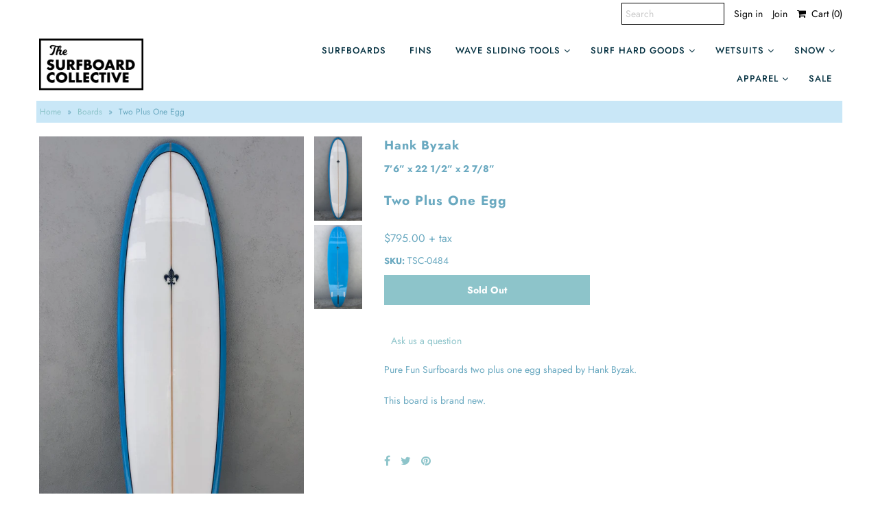

--- FILE ---
content_type: text/html; charset=utf-8
request_url: https://www.thesurfboardcollective.com/products/two-plus-one-egg
body_size: 16550
content:
<!DOCTYPE html>
<!--[if lt IE 7 ]><html class="ie ie6" lang="en"> <![endif]-->
<!--[if IE 7 ]><html class="ie ie7" lang="en"> <![endif]-->
<!--[if IE 8 ]><html class="ie ie8" lang="en"> <![endif]-->
<!--[if (gte IE 9)|!(IE)]><!--><html lang="en" class="no-js"> <!--<![endif]-->
<head>
  <meta charset="utf-8" />
  



  

















  


   


   


  


     


  














    


 


   


 







































<!-- Meta
================================================== -->
  <title>
    Two Plus One Egg &ndash; The Surfboard Collective
  </title>
  
    <meta name="description" content="Pure Fun Surfboards two plus one egg shaped by Hank Byzak.  This board is brand new.   " />
  
  <link rel="canonical" href="https://www.thesurfboardcollective.com/products/two-plus-one-egg" />
  

  <meta property="og:type" content="product">
  <meta property="og:title" content="Two Plus One Egg">
  <meta property="og:url" content="https://www.thesurfboardcollective.com/products/two-plus-one-egg">
  <meta property="og:description" content="Pure Fun Surfboards two plus one egg shaped by Hank Byzak. 
This board is brand new. 
 ">
  
    <meta property="og:image" content="http://www.thesurfboardcollective.com/cdn/shop/products/image_ec3c5bca-3156-41e0-a623-0e1c0b40527a_grande.jpg?v=1575470377">
    <meta property="og:image:secure_url" content="https://www.thesurfboardcollective.com/cdn/shop/products/image_ec3c5bca-3156-41e0-a623-0e1c0b40527a_grande.jpg?v=1575470377">
  
    <meta property="og:image" content="http://www.thesurfboardcollective.com/cdn/shop/products/image_0f87d02d-fa3b-40b0-9ce5-20df968a8ee7_grande.jpg?v=1575470377">
    <meta property="og:image:secure_url" content="https://www.thesurfboardcollective.com/cdn/shop/products/image_0f87d02d-fa3b-40b0-9ce5-20df968a8ee7_grande.jpg?v=1575470377">
  
  <meta property="og:price:amount" content="795.00">
  <meta property="og:price:currency" content="USD">

<meta property="og:site_name" content="The Surfboard Collective">



  <meta name="twitter:card" content="summary">


  <meta name="twitter:site" content="@">


  <meta name="twitter:title" content="Two Plus One Egg">
  <meta name="twitter:description" content="Pure Fun Surfboards two plus one egg shaped by Hank Byzak. 
This board is brand new. 
 ">
  <meta name="twitter:image" content="https://www.thesurfboardcollective.com/cdn/shop/products/image_ec3c5bca-3156-41e0-a623-0e1c0b40527a_large.jpg?v=1575470377">
  <meta name="twitter:image:width" content="480">
  <meta name="twitter:image:height" content="480">



<!-- CSS
================================================== -->
  <link href="//www.thesurfboardcollective.com/cdn/shop/t/3/assets/stylesheet.css?v=106486561959557864781759252097" rel="stylesheet" type="text/css" media="all" />
  <link href="//www.thesurfboardcollective.com/cdn/shop/t/3/assets/custom.css?v=23972533086799064111698188342" rel="stylesheet" type="text/css" media="all" />

<!-- JS
================================================== -->
  <script src="//ajax.googleapis.com/ajax/libs/jquery/2.2.4/jquery.min.js" type="text/javascript"></script>
  <script src="//unpkg.com/eventemitter3@5.0.0/dist/eventemitter3.umd.min.js" type="text/javascript"></script>

  

  <script src="//www.thesurfboardcollective.com/cdn/shop/t/3/assets/theme.js?v=44346073165928755921696961216" type="text/javascript"></script>
  <script src="//www.thesurfboardcollective.com/cdn/shop/t/3/assets/beefy.js?v=40855799435528832451541635997" type="text/javascript"></script>
  <script src="//www.thesurfboardcollective.com/cdn/shopifycloud/storefront/assets/themes_support/option_selection-b017cd28.js" type="text/javascript"></script>
  

  <meta name="viewport" content="width=device-width, initial-scale=1, maximum-scale=1">

<!-- Favicons
================================================== -->
  
    <link rel="shortcut icon" href="//www.thesurfboardcollective.com/cdn/shop/files/tsc-favicon_32x32.jpg?v=1613548843" type="image/png" />
  
  

  <script>window.performance && window.performance.mark && window.performance.mark('shopify.content_for_header.start');</script><meta id="shopify-digital-wallet" name="shopify-digital-wallet" content="/11383439417/digital_wallets/dialog">
<meta name="shopify-checkout-api-token" content="18395797dd5d079cff14c3f051b18375">
<link rel="alternate" type="application/json+oembed" href="https://www.thesurfboardcollective.com/products/two-plus-one-egg.oembed">
<script async="async" src="/checkouts/internal/preloads.js?locale=en-US"></script>
<link rel="preconnect" href="https://shop.app" crossorigin="anonymous">
<script async="async" src="https://shop.app/checkouts/internal/preloads.js?locale=en-US&shop_id=11383439417" crossorigin="anonymous"></script>
<script id="shopify-features" type="application/json">{"accessToken":"18395797dd5d079cff14c3f051b18375","betas":["rich-media-storefront-analytics"],"domain":"www.thesurfboardcollective.com","predictiveSearch":true,"shopId":11383439417,"locale":"en"}</script>
<script>var Shopify = Shopify || {};
Shopify.shop = "the-surfboard-collective.myshopify.com";
Shopify.locale = "en";
Shopify.currency = {"active":"USD","rate":"1.0"};
Shopify.country = "US";
Shopify.theme = {"name":"Mr Parker","id":29726965817,"schema_name":"Mr Parker","schema_version":"6.4","theme_store_id":567,"role":"main"};
Shopify.theme.handle = "null";
Shopify.theme.style = {"id":null,"handle":null};
Shopify.cdnHost = "www.thesurfboardcollective.com/cdn";
Shopify.routes = Shopify.routes || {};
Shopify.routes.root = "/";</script>
<script type="module">!function(o){(o.Shopify=o.Shopify||{}).modules=!0}(window);</script>
<script>!function(o){function n(){var o=[];function n(){o.push(Array.prototype.slice.apply(arguments))}return n.q=o,n}var t=o.Shopify=o.Shopify||{};t.loadFeatures=n(),t.autoloadFeatures=n()}(window);</script>
<script>
  window.ShopifyPay = window.ShopifyPay || {};
  window.ShopifyPay.apiHost = "shop.app\/pay";
  window.ShopifyPay.redirectState = null;
</script>
<script id="shop-js-analytics" type="application/json">{"pageType":"product"}</script>
<script defer="defer" async type="module" src="//www.thesurfboardcollective.com/cdn/shopifycloud/shop-js/modules/v2/client.init-shop-cart-sync_BN7fPSNr.en.esm.js"></script>
<script defer="defer" async type="module" src="//www.thesurfboardcollective.com/cdn/shopifycloud/shop-js/modules/v2/chunk.common_Cbph3Kss.esm.js"></script>
<script defer="defer" async type="module" src="//www.thesurfboardcollective.com/cdn/shopifycloud/shop-js/modules/v2/chunk.modal_DKumMAJ1.esm.js"></script>
<script type="module">
  await import("//www.thesurfboardcollective.com/cdn/shopifycloud/shop-js/modules/v2/client.init-shop-cart-sync_BN7fPSNr.en.esm.js");
await import("//www.thesurfboardcollective.com/cdn/shopifycloud/shop-js/modules/v2/chunk.common_Cbph3Kss.esm.js");
await import("//www.thesurfboardcollective.com/cdn/shopifycloud/shop-js/modules/v2/chunk.modal_DKumMAJ1.esm.js");

  window.Shopify.SignInWithShop?.initShopCartSync?.({"fedCMEnabled":true,"windoidEnabled":true});

</script>
<script>
  window.Shopify = window.Shopify || {};
  if (!window.Shopify.featureAssets) window.Shopify.featureAssets = {};
  window.Shopify.featureAssets['shop-js'] = {"shop-cart-sync":["modules/v2/client.shop-cart-sync_CJVUk8Jm.en.esm.js","modules/v2/chunk.common_Cbph3Kss.esm.js","modules/v2/chunk.modal_DKumMAJ1.esm.js"],"init-fed-cm":["modules/v2/client.init-fed-cm_7Fvt41F4.en.esm.js","modules/v2/chunk.common_Cbph3Kss.esm.js","modules/v2/chunk.modal_DKumMAJ1.esm.js"],"init-shop-email-lookup-coordinator":["modules/v2/client.init-shop-email-lookup-coordinator_Cc088_bR.en.esm.js","modules/v2/chunk.common_Cbph3Kss.esm.js","modules/v2/chunk.modal_DKumMAJ1.esm.js"],"init-windoid":["modules/v2/client.init-windoid_hPopwJRj.en.esm.js","modules/v2/chunk.common_Cbph3Kss.esm.js","modules/v2/chunk.modal_DKumMAJ1.esm.js"],"shop-button":["modules/v2/client.shop-button_B0jaPSNF.en.esm.js","modules/v2/chunk.common_Cbph3Kss.esm.js","modules/v2/chunk.modal_DKumMAJ1.esm.js"],"shop-cash-offers":["modules/v2/client.shop-cash-offers_DPIskqss.en.esm.js","modules/v2/chunk.common_Cbph3Kss.esm.js","modules/v2/chunk.modal_DKumMAJ1.esm.js"],"shop-toast-manager":["modules/v2/client.shop-toast-manager_CK7RT69O.en.esm.js","modules/v2/chunk.common_Cbph3Kss.esm.js","modules/v2/chunk.modal_DKumMAJ1.esm.js"],"init-shop-cart-sync":["modules/v2/client.init-shop-cart-sync_BN7fPSNr.en.esm.js","modules/v2/chunk.common_Cbph3Kss.esm.js","modules/v2/chunk.modal_DKumMAJ1.esm.js"],"init-customer-accounts-sign-up":["modules/v2/client.init-customer-accounts-sign-up_CfPf4CXf.en.esm.js","modules/v2/client.shop-login-button_DeIztwXF.en.esm.js","modules/v2/chunk.common_Cbph3Kss.esm.js","modules/v2/chunk.modal_DKumMAJ1.esm.js"],"pay-button":["modules/v2/client.pay-button_CgIwFSYN.en.esm.js","modules/v2/chunk.common_Cbph3Kss.esm.js","modules/v2/chunk.modal_DKumMAJ1.esm.js"],"init-customer-accounts":["modules/v2/client.init-customer-accounts_DQ3x16JI.en.esm.js","modules/v2/client.shop-login-button_DeIztwXF.en.esm.js","modules/v2/chunk.common_Cbph3Kss.esm.js","modules/v2/chunk.modal_DKumMAJ1.esm.js"],"avatar":["modules/v2/client.avatar_BTnouDA3.en.esm.js"],"init-shop-for-new-customer-accounts":["modules/v2/client.init-shop-for-new-customer-accounts_CsZy_esa.en.esm.js","modules/v2/client.shop-login-button_DeIztwXF.en.esm.js","modules/v2/chunk.common_Cbph3Kss.esm.js","modules/v2/chunk.modal_DKumMAJ1.esm.js"],"shop-follow-button":["modules/v2/client.shop-follow-button_BRMJjgGd.en.esm.js","modules/v2/chunk.common_Cbph3Kss.esm.js","modules/v2/chunk.modal_DKumMAJ1.esm.js"],"checkout-modal":["modules/v2/client.checkout-modal_B9Drz_yf.en.esm.js","modules/v2/chunk.common_Cbph3Kss.esm.js","modules/v2/chunk.modal_DKumMAJ1.esm.js"],"shop-login-button":["modules/v2/client.shop-login-button_DeIztwXF.en.esm.js","modules/v2/chunk.common_Cbph3Kss.esm.js","modules/v2/chunk.modal_DKumMAJ1.esm.js"],"lead-capture":["modules/v2/client.lead-capture_DXYzFM3R.en.esm.js","modules/v2/chunk.common_Cbph3Kss.esm.js","modules/v2/chunk.modal_DKumMAJ1.esm.js"],"shop-login":["modules/v2/client.shop-login_CA5pJqmO.en.esm.js","modules/v2/chunk.common_Cbph3Kss.esm.js","modules/v2/chunk.modal_DKumMAJ1.esm.js"],"payment-terms":["modules/v2/client.payment-terms_BxzfvcZJ.en.esm.js","modules/v2/chunk.common_Cbph3Kss.esm.js","modules/v2/chunk.modal_DKumMAJ1.esm.js"]};
</script>
<script>(function() {
  var isLoaded = false;
  function asyncLoad() {
    if (isLoaded) return;
    isLoaded = true;
    var urls = ["\/\/www.powr.io\/powr.js?powr-token=the-surfboard-collective.myshopify.com\u0026external-type=shopify\u0026shop=the-surfboard-collective.myshopify.com","https:\/\/chimpstatic.com\/mcjs-connected\/js\/users\/d457ca8fc1a179380f18aad0f\/e94bb0a940c766032f89c30da.js?shop=the-surfboard-collective.myshopify.com"];
    for (var i = 0; i < urls.length; i++) {
      var s = document.createElement('script');
      s.type = 'text/javascript';
      s.async = true;
      s.src = urls[i];
      var x = document.getElementsByTagName('script')[0];
      x.parentNode.insertBefore(s, x);
    }
  };
  if(window.attachEvent) {
    window.attachEvent('onload', asyncLoad);
  } else {
    window.addEventListener('load', asyncLoad, false);
  }
})();</script>
<script id="__st">var __st={"a":11383439417,"offset":-28800,"reqid":"3adf4de2-a42c-4826-b270-2581cbd195b5-1769823496","pageurl":"www.thesurfboardcollective.com\/products\/two-plus-one-egg","u":"5f8ca54e3d12","p":"product","rtyp":"product","rid":2502103793721};</script>
<script>window.ShopifyPaypalV4VisibilityTracking = true;</script>
<script id="captcha-bootstrap">!function(){'use strict';const t='contact',e='account',n='new_comment',o=[[t,t],['blogs',n],['comments',n],[t,'customer']],c=[[e,'customer_login'],[e,'guest_login'],[e,'recover_customer_password'],[e,'create_customer']],r=t=>t.map((([t,e])=>`form[action*='/${t}']:not([data-nocaptcha='true']) input[name='form_type'][value='${e}']`)).join(','),a=t=>()=>t?[...document.querySelectorAll(t)].map((t=>t.form)):[];function s(){const t=[...o],e=r(t);return a(e)}const i='password',u='form_key',d=['recaptcha-v3-token','g-recaptcha-response','h-captcha-response',i],f=()=>{try{return window.sessionStorage}catch{return}},m='__shopify_v',_=t=>t.elements[u];function p(t,e,n=!1){try{const o=window.sessionStorage,c=JSON.parse(o.getItem(e)),{data:r}=function(t){const{data:e,action:n}=t;return t[m]||n?{data:e,action:n}:{data:t,action:n}}(c);for(const[e,n]of Object.entries(r))t.elements[e]&&(t.elements[e].value=n);n&&o.removeItem(e)}catch(o){console.error('form repopulation failed',{error:o})}}const l='form_type',E='cptcha';function T(t){t.dataset[E]=!0}const w=window,h=w.document,L='Shopify',v='ce_forms',y='captcha';let A=!1;((t,e)=>{const n=(g='f06e6c50-85a8-45c8-87d0-21a2b65856fe',I='https://cdn.shopify.com/shopifycloud/storefront-forms-hcaptcha/ce_storefront_forms_captcha_hcaptcha.v1.5.2.iife.js',D={infoText:'Protected by hCaptcha',privacyText:'Privacy',termsText:'Terms'},(t,e,n)=>{const o=w[L][v],c=o.bindForm;if(c)return c(t,g,e,D).then(n);var r;o.q.push([[t,g,e,D],n]),r=I,A||(h.body.append(Object.assign(h.createElement('script'),{id:'captcha-provider',async:!0,src:r})),A=!0)});var g,I,D;w[L]=w[L]||{},w[L][v]=w[L][v]||{},w[L][v].q=[],w[L][y]=w[L][y]||{},w[L][y].protect=function(t,e){n(t,void 0,e),T(t)},Object.freeze(w[L][y]),function(t,e,n,w,h,L){const[v,y,A,g]=function(t,e,n){const i=e?o:[],u=t?c:[],d=[...i,...u],f=r(d),m=r(i),_=r(d.filter((([t,e])=>n.includes(e))));return[a(f),a(m),a(_),s()]}(w,h,L),I=t=>{const e=t.target;return e instanceof HTMLFormElement?e:e&&e.form},D=t=>v().includes(t);t.addEventListener('submit',(t=>{const e=I(t);if(!e)return;const n=D(e)&&!e.dataset.hcaptchaBound&&!e.dataset.recaptchaBound,o=_(e),c=g().includes(e)&&(!o||!o.value);(n||c)&&t.preventDefault(),c&&!n&&(function(t){try{if(!f())return;!function(t){const e=f();if(!e)return;const n=_(t);if(!n)return;const o=n.value;o&&e.removeItem(o)}(t);const e=Array.from(Array(32),(()=>Math.random().toString(36)[2])).join('');!function(t,e){_(t)||t.append(Object.assign(document.createElement('input'),{type:'hidden',name:u})),t.elements[u].value=e}(t,e),function(t,e){const n=f();if(!n)return;const o=[...t.querySelectorAll(`input[type='${i}']`)].map((({name:t})=>t)),c=[...d,...o],r={};for(const[a,s]of new FormData(t).entries())c.includes(a)||(r[a]=s);n.setItem(e,JSON.stringify({[m]:1,action:t.action,data:r}))}(t,e)}catch(e){console.error('failed to persist form',e)}}(e),e.submit())}));const S=(t,e)=>{t&&!t.dataset[E]&&(n(t,e.some((e=>e===t))),T(t))};for(const o of['focusin','change'])t.addEventListener(o,(t=>{const e=I(t);D(e)&&S(e,y())}));const B=e.get('form_key'),M=e.get(l),P=B&&M;t.addEventListener('DOMContentLoaded',(()=>{const t=y();if(P)for(const e of t)e.elements[l].value===M&&p(e,B);[...new Set([...A(),...v().filter((t=>'true'===t.dataset.shopifyCaptcha))])].forEach((e=>S(e,t)))}))}(h,new URLSearchParams(w.location.search),n,t,e,['guest_login'])})(!0,!0)}();</script>
<script integrity="sha256-4kQ18oKyAcykRKYeNunJcIwy7WH5gtpwJnB7kiuLZ1E=" data-source-attribution="shopify.loadfeatures" defer="defer" src="//www.thesurfboardcollective.com/cdn/shopifycloud/storefront/assets/storefront/load_feature-a0a9edcb.js" crossorigin="anonymous"></script>
<script crossorigin="anonymous" defer="defer" src="//www.thesurfboardcollective.com/cdn/shopifycloud/storefront/assets/shopify_pay/storefront-65b4c6d7.js?v=20250812"></script>
<script data-source-attribution="shopify.dynamic_checkout.dynamic.init">var Shopify=Shopify||{};Shopify.PaymentButton=Shopify.PaymentButton||{isStorefrontPortableWallets:!0,init:function(){window.Shopify.PaymentButton.init=function(){};var t=document.createElement("script");t.src="https://www.thesurfboardcollective.com/cdn/shopifycloud/portable-wallets/latest/portable-wallets.en.js",t.type="module",document.head.appendChild(t)}};
</script>
<script data-source-attribution="shopify.dynamic_checkout.buyer_consent">
  function portableWalletsHideBuyerConsent(e){var t=document.getElementById("shopify-buyer-consent"),n=document.getElementById("shopify-subscription-policy-button");t&&n&&(t.classList.add("hidden"),t.setAttribute("aria-hidden","true"),n.removeEventListener("click",e))}function portableWalletsShowBuyerConsent(e){var t=document.getElementById("shopify-buyer-consent"),n=document.getElementById("shopify-subscription-policy-button");t&&n&&(t.classList.remove("hidden"),t.removeAttribute("aria-hidden"),n.addEventListener("click",e))}window.Shopify?.PaymentButton&&(window.Shopify.PaymentButton.hideBuyerConsent=portableWalletsHideBuyerConsent,window.Shopify.PaymentButton.showBuyerConsent=portableWalletsShowBuyerConsent);
</script>
<script data-source-attribution="shopify.dynamic_checkout.cart.bootstrap">document.addEventListener("DOMContentLoaded",(function(){function t(){return document.querySelector("shopify-accelerated-checkout-cart, shopify-accelerated-checkout")}if(t())Shopify.PaymentButton.init();else{new MutationObserver((function(e,n){t()&&(Shopify.PaymentButton.init(),n.disconnect())})).observe(document.body,{childList:!0,subtree:!0})}}));
</script>
<link id="shopify-accelerated-checkout-styles" rel="stylesheet" media="screen" href="https://www.thesurfboardcollective.com/cdn/shopifycloud/portable-wallets/latest/accelerated-checkout-backwards-compat.css" crossorigin="anonymous">
<style id="shopify-accelerated-checkout-cart">
        #shopify-buyer-consent {
  margin-top: 1em;
  display: inline-block;
  width: 100%;
}

#shopify-buyer-consent.hidden {
  display: none;
}

#shopify-subscription-policy-button {
  background: none;
  border: none;
  padding: 0;
  text-decoration: underline;
  font-size: inherit;
  cursor: pointer;
}

#shopify-subscription-policy-button::before {
  box-shadow: none;
}

      </style>

<script>window.performance && window.performance.mark && window.performance.mark('shopify.content_for_header.end');</script>

  <script type="text/javascript">
    $(window).load(function() {
      $('.collection-image').matchHeight();
    });
  </script>

<link href="https://monorail-edge.shopifysvc.com" rel="dns-prefetch">
<script>(function(){if ("sendBeacon" in navigator && "performance" in window) {try {var session_token_from_headers = performance.getEntriesByType('navigation')[0].serverTiming.find(x => x.name == '_s').description;} catch {var session_token_from_headers = undefined;}var session_cookie_matches = document.cookie.match(/_shopify_s=([^;]*)/);var session_token_from_cookie = session_cookie_matches && session_cookie_matches.length === 2 ? session_cookie_matches[1] : "";var session_token = session_token_from_headers || session_token_from_cookie || "";function handle_abandonment_event(e) {var entries = performance.getEntries().filter(function(entry) {return /monorail-edge.shopifysvc.com/.test(entry.name);});if (!window.abandonment_tracked && entries.length === 0) {window.abandonment_tracked = true;var currentMs = Date.now();var navigation_start = performance.timing.navigationStart;var payload = {shop_id: 11383439417,url: window.location.href,navigation_start,duration: currentMs - navigation_start,session_token,page_type: "product"};window.navigator.sendBeacon("https://monorail-edge.shopifysvc.com/v1/produce", JSON.stringify({schema_id: "online_store_buyer_site_abandonment/1.1",payload: payload,metadata: {event_created_at_ms: currentMs,event_sent_at_ms: currentMs}}));}}window.addEventListener('pagehide', handle_abandonment_event);}}());</script>
<script id="web-pixels-manager-setup">(function e(e,d,r,n,o){if(void 0===o&&(o={}),!Boolean(null===(a=null===(i=window.Shopify)||void 0===i?void 0:i.analytics)||void 0===a?void 0:a.replayQueue)){var i,a;window.Shopify=window.Shopify||{};var t=window.Shopify;t.analytics=t.analytics||{};var s=t.analytics;s.replayQueue=[],s.publish=function(e,d,r){return s.replayQueue.push([e,d,r]),!0};try{self.performance.mark("wpm:start")}catch(e){}var l=function(){var e={modern:/Edge?\/(1{2}[4-9]|1[2-9]\d|[2-9]\d{2}|\d{4,})\.\d+(\.\d+|)|Firefox\/(1{2}[4-9]|1[2-9]\d|[2-9]\d{2}|\d{4,})\.\d+(\.\d+|)|Chrom(ium|e)\/(9{2}|\d{3,})\.\d+(\.\d+|)|(Maci|X1{2}).+ Version\/(15\.\d+|(1[6-9]|[2-9]\d|\d{3,})\.\d+)([,.]\d+|)( \(\w+\)|)( Mobile\/\w+|) Safari\/|Chrome.+OPR\/(9{2}|\d{3,})\.\d+\.\d+|(CPU[ +]OS|iPhone[ +]OS|CPU[ +]iPhone|CPU IPhone OS|CPU iPad OS)[ +]+(15[._]\d+|(1[6-9]|[2-9]\d|\d{3,})[._]\d+)([._]\d+|)|Android:?[ /-](13[3-9]|1[4-9]\d|[2-9]\d{2}|\d{4,})(\.\d+|)(\.\d+|)|Android.+Firefox\/(13[5-9]|1[4-9]\d|[2-9]\d{2}|\d{4,})\.\d+(\.\d+|)|Android.+Chrom(ium|e)\/(13[3-9]|1[4-9]\d|[2-9]\d{2}|\d{4,})\.\d+(\.\d+|)|SamsungBrowser\/([2-9]\d|\d{3,})\.\d+/,legacy:/Edge?\/(1[6-9]|[2-9]\d|\d{3,})\.\d+(\.\d+|)|Firefox\/(5[4-9]|[6-9]\d|\d{3,})\.\d+(\.\d+|)|Chrom(ium|e)\/(5[1-9]|[6-9]\d|\d{3,})\.\d+(\.\d+|)([\d.]+$|.*Safari\/(?![\d.]+ Edge\/[\d.]+$))|(Maci|X1{2}).+ Version\/(10\.\d+|(1[1-9]|[2-9]\d|\d{3,})\.\d+)([,.]\d+|)( \(\w+\)|)( Mobile\/\w+|) Safari\/|Chrome.+OPR\/(3[89]|[4-9]\d|\d{3,})\.\d+\.\d+|(CPU[ +]OS|iPhone[ +]OS|CPU[ +]iPhone|CPU IPhone OS|CPU iPad OS)[ +]+(10[._]\d+|(1[1-9]|[2-9]\d|\d{3,})[._]\d+)([._]\d+|)|Android:?[ /-](13[3-9]|1[4-9]\d|[2-9]\d{2}|\d{4,})(\.\d+|)(\.\d+|)|Mobile Safari.+OPR\/([89]\d|\d{3,})\.\d+\.\d+|Android.+Firefox\/(13[5-9]|1[4-9]\d|[2-9]\d{2}|\d{4,})\.\d+(\.\d+|)|Android.+Chrom(ium|e)\/(13[3-9]|1[4-9]\d|[2-9]\d{2}|\d{4,})\.\d+(\.\d+|)|Android.+(UC? ?Browser|UCWEB|U3)[ /]?(15\.([5-9]|\d{2,})|(1[6-9]|[2-9]\d|\d{3,})\.\d+)\.\d+|SamsungBrowser\/(5\.\d+|([6-9]|\d{2,})\.\d+)|Android.+MQ{2}Browser\/(14(\.(9|\d{2,})|)|(1[5-9]|[2-9]\d|\d{3,})(\.\d+|))(\.\d+|)|K[Aa][Ii]OS\/(3\.\d+|([4-9]|\d{2,})\.\d+)(\.\d+|)/},d=e.modern,r=e.legacy,n=navigator.userAgent;return n.match(d)?"modern":n.match(r)?"legacy":"unknown"}(),u="modern"===l?"modern":"legacy",c=(null!=n?n:{modern:"",legacy:""})[u],f=function(e){return[e.baseUrl,"/wpm","/b",e.hashVersion,"modern"===e.buildTarget?"m":"l",".js"].join("")}({baseUrl:d,hashVersion:r,buildTarget:u}),m=function(e){var d=e.version,r=e.bundleTarget,n=e.surface,o=e.pageUrl,i=e.monorailEndpoint;return{emit:function(e){var a=e.status,t=e.errorMsg,s=(new Date).getTime(),l=JSON.stringify({metadata:{event_sent_at_ms:s},events:[{schema_id:"web_pixels_manager_load/3.1",payload:{version:d,bundle_target:r,page_url:o,status:a,surface:n,error_msg:t},metadata:{event_created_at_ms:s}}]});if(!i)return console&&console.warn&&console.warn("[Web Pixels Manager] No Monorail endpoint provided, skipping logging."),!1;try{return self.navigator.sendBeacon.bind(self.navigator)(i,l)}catch(e){}var u=new XMLHttpRequest;try{return u.open("POST",i,!0),u.setRequestHeader("Content-Type","text/plain"),u.send(l),!0}catch(e){return console&&console.warn&&console.warn("[Web Pixels Manager] Got an unhandled error while logging to Monorail."),!1}}}}({version:r,bundleTarget:l,surface:e.surface,pageUrl:self.location.href,monorailEndpoint:e.monorailEndpoint});try{o.browserTarget=l,function(e){var d=e.src,r=e.async,n=void 0===r||r,o=e.onload,i=e.onerror,a=e.sri,t=e.scriptDataAttributes,s=void 0===t?{}:t,l=document.createElement("script"),u=document.querySelector("head"),c=document.querySelector("body");if(l.async=n,l.src=d,a&&(l.integrity=a,l.crossOrigin="anonymous"),s)for(var f in s)if(Object.prototype.hasOwnProperty.call(s,f))try{l.dataset[f]=s[f]}catch(e){}if(o&&l.addEventListener("load",o),i&&l.addEventListener("error",i),u)u.appendChild(l);else{if(!c)throw new Error("Did not find a head or body element to append the script");c.appendChild(l)}}({src:f,async:!0,onload:function(){if(!function(){var e,d;return Boolean(null===(d=null===(e=window.Shopify)||void 0===e?void 0:e.analytics)||void 0===d?void 0:d.initialized)}()){var d=window.webPixelsManager.init(e)||void 0;if(d){var r=window.Shopify.analytics;r.replayQueue.forEach((function(e){var r=e[0],n=e[1],o=e[2];d.publishCustomEvent(r,n,o)})),r.replayQueue=[],r.publish=d.publishCustomEvent,r.visitor=d.visitor,r.initialized=!0}}},onerror:function(){return m.emit({status:"failed",errorMsg:"".concat(f," has failed to load")})},sri:function(e){var d=/^sha384-[A-Za-z0-9+/=]+$/;return"string"==typeof e&&d.test(e)}(c)?c:"",scriptDataAttributes:o}),m.emit({status:"loading"})}catch(e){m.emit({status:"failed",errorMsg:(null==e?void 0:e.message)||"Unknown error"})}}})({shopId: 11383439417,storefrontBaseUrl: "https://www.thesurfboardcollective.com",extensionsBaseUrl: "https://extensions.shopifycdn.com/cdn/shopifycloud/web-pixels-manager",monorailEndpoint: "https://monorail-edge.shopifysvc.com/unstable/produce_batch",surface: "storefront-renderer",enabledBetaFlags: ["2dca8a86"],webPixelsConfigList: [{"id":"shopify-app-pixel","configuration":"{}","eventPayloadVersion":"v1","runtimeContext":"STRICT","scriptVersion":"0450","apiClientId":"shopify-pixel","type":"APP","privacyPurposes":["ANALYTICS","MARKETING"]},{"id":"shopify-custom-pixel","eventPayloadVersion":"v1","runtimeContext":"LAX","scriptVersion":"0450","apiClientId":"shopify-pixel","type":"CUSTOM","privacyPurposes":["ANALYTICS","MARKETING"]}],isMerchantRequest: false,initData: {"shop":{"name":"The Surfboard Collective","paymentSettings":{"currencyCode":"USD"},"myshopifyDomain":"the-surfboard-collective.myshopify.com","countryCode":"US","storefrontUrl":"https:\/\/www.thesurfboardcollective.com"},"customer":null,"cart":null,"checkout":null,"productVariants":[{"price":{"amount":795.0,"currencyCode":"USD"},"product":{"title":"Two Plus One Egg","vendor":"Hank Byzak","id":"2502103793721","untranslatedTitle":"Two Plus One Egg","url":"\/products\/two-plus-one-egg","type":"Boards"},"id":"19831611228217","image":{"src":"\/\/www.thesurfboardcollective.com\/cdn\/shop\/products\/image_ec3c5bca-3156-41e0-a623-0e1c0b40527a.jpg?v=1575470377"},"sku":"TSC-0484","title":"Default Title","untranslatedTitle":"Default Title"}],"purchasingCompany":null},},"https://www.thesurfboardcollective.com/cdn","1d2a099fw23dfb22ep557258f5m7a2edbae",{"modern":"","legacy":""},{"shopId":"11383439417","storefrontBaseUrl":"https:\/\/www.thesurfboardcollective.com","extensionBaseUrl":"https:\/\/extensions.shopifycdn.com\/cdn\/shopifycloud\/web-pixels-manager","surface":"storefront-renderer","enabledBetaFlags":"[\"2dca8a86\"]","isMerchantRequest":"false","hashVersion":"1d2a099fw23dfb22ep557258f5m7a2edbae","publish":"custom","events":"[[\"page_viewed\",{}],[\"product_viewed\",{\"productVariant\":{\"price\":{\"amount\":795.0,\"currencyCode\":\"USD\"},\"product\":{\"title\":\"Two Plus One Egg\",\"vendor\":\"Hank Byzak\",\"id\":\"2502103793721\",\"untranslatedTitle\":\"Two Plus One Egg\",\"url\":\"\/products\/two-plus-one-egg\",\"type\":\"Boards\"},\"id\":\"19831611228217\",\"image\":{\"src\":\"\/\/www.thesurfboardcollective.com\/cdn\/shop\/products\/image_ec3c5bca-3156-41e0-a623-0e1c0b40527a.jpg?v=1575470377\"},\"sku\":\"TSC-0484\",\"title\":\"Default Title\",\"untranslatedTitle\":\"Default Title\"}}]]"});</script><script>
  window.ShopifyAnalytics = window.ShopifyAnalytics || {};
  window.ShopifyAnalytics.meta = window.ShopifyAnalytics.meta || {};
  window.ShopifyAnalytics.meta.currency = 'USD';
  var meta = {"product":{"id":2502103793721,"gid":"gid:\/\/shopify\/Product\/2502103793721","vendor":"Hank Byzak","type":"Boards","handle":"two-plus-one-egg","variants":[{"id":19831611228217,"price":79500,"name":"Two Plus One Egg","public_title":null,"sku":"TSC-0484"}],"remote":false},"page":{"pageType":"product","resourceType":"product","resourceId":2502103793721,"requestId":"3adf4de2-a42c-4826-b270-2581cbd195b5-1769823496"}};
  for (var attr in meta) {
    window.ShopifyAnalytics.meta[attr] = meta[attr];
  }
</script>
<script class="analytics">
  (function () {
    var customDocumentWrite = function(content) {
      var jquery = null;

      if (window.jQuery) {
        jquery = window.jQuery;
      } else if (window.Checkout && window.Checkout.$) {
        jquery = window.Checkout.$;
      }

      if (jquery) {
        jquery('body').append(content);
      }
    };

    var hasLoggedConversion = function(token) {
      if (token) {
        return document.cookie.indexOf('loggedConversion=' + token) !== -1;
      }
      return false;
    }

    var setCookieIfConversion = function(token) {
      if (token) {
        var twoMonthsFromNow = new Date(Date.now());
        twoMonthsFromNow.setMonth(twoMonthsFromNow.getMonth() + 2);

        document.cookie = 'loggedConversion=' + token + '; expires=' + twoMonthsFromNow;
      }
    }

    var trekkie = window.ShopifyAnalytics.lib = window.trekkie = window.trekkie || [];
    if (trekkie.integrations) {
      return;
    }
    trekkie.methods = [
      'identify',
      'page',
      'ready',
      'track',
      'trackForm',
      'trackLink'
    ];
    trekkie.factory = function(method) {
      return function() {
        var args = Array.prototype.slice.call(arguments);
        args.unshift(method);
        trekkie.push(args);
        return trekkie;
      };
    };
    for (var i = 0; i < trekkie.methods.length; i++) {
      var key = trekkie.methods[i];
      trekkie[key] = trekkie.factory(key);
    }
    trekkie.load = function(config) {
      trekkie.config = config || {};
      trekkie.config.initialDocumentCookie = document.cookie;
      var first = document.getElementsByTagName('script')[0];
      var script = document.createElement('script');
      script.type = 'text/javascript';
      script.onerror = function(e) {
        var scriptFallback = document.createElement('script');
        scriptFallback.type = 'text/javascript';
        scriptFallback.onerror = function(error) {
                var Monorail = {
      produce: function produce(monorailDomain, schemaId, payload) {
        var currentMs = new Date().getTime();
        var event = {
          schema_id: schemaId,
          payload: payload,
          metadata: {
            event_created_at_ms: currentMs,
            event_sent_at_ms: currentMs
          }
        };
        return Monorail.sendRequest("https://" + monorailDomain + "/v1/produce", JSON.stringify(event));
      },
      sendRequest: function sendRequest(endpointUrl, payload) {
        // Try the sendBeacon API
        if (window && window.navigator && typeof window.navigator.sendBeacon === 'function' && typeof window.Blob === 'function' && !Monorail.isIos12()) {
          var blobData = new window.Blob([payload], {
            type: 'text/plain'
          });

          if (window.navigator.sendBeacon(endpointUrl, blobData)) {
            return true;
          } // sendBeacon was not successful

        } // XHR beacon

        var xhr = new XMLHttpRequest();

        try {
          xhr.open('POST', endpointUrl);
          xhr.setRequestHeader('Content-Type', 'text/plain');
          xhr.send(payload);
        } catch (e) {
          console.log(e);
        }

        return false;
      },
      isIos12: function isIos12() {
        return window.navigator.userAgent.lastIndexOf('iPhone; CPU iPhone OS 12_') !== -1 || window.navigator.userAgent.lastIndexOf('iPad; CPU OS 12_') !== -1;
      }
    };
    Monorail.produce('monorail-edge.shopifysvc.com',
      'trekkie_storefront_load_errors/1.1',
      {shop_id: 11383439417,
      theme_id: 29726965817,
      app_name: "storefront",
      context_url: window.location.href,
      source_url: "//www.thesurfboardcollective.com/cdn/s/trekkie.storefront.c59ea00e0474b293ae6629561379568a2d7c4bba.min.js"});

        };
        scriptFallback.async = true;
        scriptFallback.src = '//www.thesurfboardcollective.com/cdn/s/trekkie.storefront.c59ea00e0474b293ae6629561379568a2d7c4bba.min.js';
        first.parentNode.insertBefore(scriptFallback, first);
      };
      script.async = true;
      script.src = '//www.thesurfboardcollective.com/cdn/s/trekkie.storefront.c59ea00e0474b293ae6629561379568a2d7c4bba.min.js';
      first.parentNode.insertBefore(script, first);
    };
    trekkie.load(
      {"Trekkie":{"appName":"storefront","development":false,"defaultAttributes":{"shopId":11383439417,"isMerchantRequest":null,"themeId":29726965817,"themeCityHash":"14088552923757414841","contentLanguage":"en","currency":"USD","eventMetadataId":"704ee22e-1605-4f5a-8492-45e53ca4e20f"},"isServerSideCookieWritingEnabled":true,"monorailRegion":"shop_domain","enabledBetaFlags":["65f19447","b5387b81"]},"Session Attribution":{},"S2S":{"facebookCapiEnabled":false,"source":"trekkie-storefront-renderer","apiClientId":580111}}
    );

    var loaded = false;
    trekkie.ready(function() {
      if (loaded) return;
      loaded = true;

      window.ShopifyAnalytics.lib = window.trekkie;

      var originalDocumentWrite = document.write;
      document.write = customDocumentWrite;
      try { window.ShopifyAnalytics.merchantGoogleAnalytics.call(this); } catch(error) {};
      document.write = originalDocumentWrite;

      window.ShopifyAnalytics.lib.page(null,{"pageType":"product","resourceType":"product","resourceId":2502103793721,"requestId":"3adf4de2-a42c-4826-b270-2581cbd195b5-1769823496","shopifyEmitted":true});

      var match = window.location.pathname.match(/checkouts\/(.+)\/(thank_you|post_purchase)/)
      var token = match? match[1]: undefined;
      if (!hasLoggedConversion(token)) {
        setCookieIfConversion(token);
        window.ShopifyAnalytics.lib.track("Viewed Product",{"currency":"USD","variantId":19831611228217,"productId":2502103793721,"productGid":"gid:\/\/shopify\/Product\/2502103793721","name":"Two Plus One Egg","price":"795.00","sku":"TSC-0484","brand":"Hank Byzak","variant":null,"category":"Boards","nonInteraction":true,"remote":false},undefined,undefined,{"shopifyEmitted":true});
      window.ShopifyAnalytics.lib.track("monorail:\/\/trekkie_storefront_viewed_product\/1.1",{"currency":"USD","variantId":19831611228217,"productId":2502103793721,"productGid":"gid:\/\/shopify\/Product\/2502103793721","name":"Two Plus One Egg","price":"795.00","sku":"TSC-0484","brand":"Hank Byzak","variant":null,"category":"Boards","nonInteraction":true,"remote":false,"referer":"https:\/\/www.thesurfboardcollective.com\/products\/two-plus-one-egg"});
      }
    });


        var eventsListenerScript = document.createElement('script');
        eventsListenerScript.async = true;
        eventsListenerScript.src = "//www.thesurfboardcollective.com/cdn/shopifycloud/storefront/assets/shop_events_listener-3da45d37.js";
        document.getElementsByTagName('head')[0].appendChild(eventsListenerScript);

})();</script>
  <script>
  if (!window.ga || (window.ga && typeof window.ga !== 'function')) {
    window.ga = function ga() {
      (window.ga.q = window.ga.q || []).push(arguments);
      if (window.Shopify && window.Shopify.analytics && typeof window.Shopify.analytics.publish === 'function') {
        window.Shopify.analytics.publish("ga_stub_called", {}, {sendTo: "google_osp_migration"});
      }
      console.error("Shopify's Google Analytics stub called with:", Array.from(arguments), "\nSee https://help.shopify.com/manual/promoting-marketing/pixels/pixel-migration#google for more information.");
    };
    if (window.Shopify && window.Shopify.analytics && typeof window.Shopify.analytics.publish === 'function') {
      window.Shopify.analytics.publish("ga_stub_initialized", {}, {sendTo: "google_osp_migration"});
    }
  }
</script>
<script
  defer
  src="https://www.thesurfboardcollective.com/cdn/shopifycloud/perf-kit/shopify-perf-kit-3.1.0.min.js"
  data-application="storefront-renderer"
  data-shop-id="11383439417"
  data-render-region="gcp-us-central1"
  data-page-type="product"
  data-theme-instance-id="29726965817"
  data-theme-name="Mr Parker"
  data-theme-version="6.4"
  data-monorail-region="shop_domain"
  data-resource-timing-sampling-rate="10"
  data-shs="true"
  data-shs-beacon="true"
  data-shs-export-with-fetch="true"
  data-shs-logs-sample-rate="1"
  data-shs-beacon-endpoint="https://www.thesurfboardcollective.com/api/collect"
></script>
</head>

<body class="gridlock shifter shifter-left product">
  <div id="shopify-section-mobile-navigation" class="shopify-section"><nav class="shifter-navigation" data-section-id="mobile-navigation" data-section-type="mobile-navigation">
  <div class="search">
    <form action="/search" method="get">
      <input type="text" name="q" id="q" placeholder="Search" />
    </form>
  </div>

  <ul id="accordion">
  
    
      <li>
        <a href="/collections/unsold">
          Surfboards
        </a>
      </li>
    
  
    
      <li>
        <a href="/collections/our-fins">
          Fins
        </a>
      </li>
    
  
    
      <li class="accordion-toggle" aria-haspopup="true" aria-expanded="false">
        <a href="/collections/wave-slide-tools">
          Wave Sliding Tools
        </a>
      </li>
      <div class="accordion-content">
        <ul class="sub">
          
            
              <li>
                <a href="/collections/hand-planes">
                  Handplanes
                </a>
              </li>
            
          
            
              <li>
                <a href="/collections/surf-mats">
                  Surf Mats
                </a>
              </li>
            
          
            
              <li>
                <a href="/collections/swim-fins">
                  Swim Fins
                </a>
              </li>
            
          
        </ul>
      </div>
    
  
    
      <li class="accordion-toggle" aria-haspopup="true" aria-expanded="false">
        <a href="/collections/surf-hard-goods">
          Surf Hard Goods
        </a>
      </li>
      <div class="accordion-content">
        <ul class="sub">
          
            
              <li>
                <a href="/collections/leashes">
                  Leashes
                </a>
              </li>
            
          
            
              <li>
                <a href="/collections/tractions">
                  Tractions
                </a>
              </li>
            
          
            
              <li>
                <a href="/collections/board-bags">
                  Board Bags
                </a>
              </li>
            
          
            
              <li>
                <a href="/collections/vehicle-accessories">
                  Vehicle Accessories
                </a>
              </li>
            
          
        </ul>
      </div>
    
  
    
      <li class="accordion-toggle" aria-haspopup="true" aria-expanded="false">
        <a href="/collections/wetsuits/Fullsuits+Springsuits-&-Jackets+Wetsuit-Care-Accessories">
          Wetsuits
        </a>
      </li>
      <div class="accordion-content">
        <ul class="sub">
          
            
              <li>
                <a href="/collections/fullsuits">
                  Fullsuits
                </a>
              </li>
            
          
            
              <li>
                <a href="/collections/springsuits-and-jackets">
                  Springsuits &amp; Jackets 
                </a>
              </li>
            
          
            
              <li>
                <a href="/collections/wetsuit-care-accessories">
                  Wetsuit Care Accessories 
                </a>
              </li>
            
          
        </ul>
      </div>
    
  
    
      <li class="accordion-toggle" aria-haspopup="true" aria-expanded="false">
        <a href="/collections/snow/Snowboards+Snow-Accessories">
          Snow
        </a>
      </li>
      <div class="accordion-content">
        <ul class="sub">
          
            
              <li>
                <a href="/collections/snowboards">
                  Snowboards
                </a>
              </li>
            
          
            
              <li>
                <a href="/collections/snow-accessories">
                  Snow Accessories 
                </a>
              </li>
            
          
        </ul>
      </div>
    
  
    
      <li class="accordion-toggle" aria-haspopup="true" aria-expanded="false">
        <a href="/collections/apparel">
          Apparel
        </a>
      </li>
      <div class="accordion-content">
        <ul class="sub">
          
            
              <li>
                <a href="/collections/t-shirts">
                  T-Shirts
                </a>
              </li>
            
          
            
              <li>
                <a href="/collections/hats">
                  Hats
                </a>
              </li>
            
          
        </ul>
      </div>
    
  
    
      <li>
        <a href="/collections/sale">
          Sale
        </a>
      </li>
    
  
  </ul>
</nav>


</div>

  <div id="CartDrawer" class="drawer drawer--right">
  <div class="drawer__header">
    <div class="table-cell">
    <h3>My Cart</h3>
    </div>
    <div class="table-cell">
    <span class="drawer__close js-drawer-close">
        Close
    </span>
    </div>
  </div>
  <div id="CartContainer"></div>
</div>


  <div class="shifter-page is-moved-by-drawer" id="PageContainer">
    <div id="shopify-section-header" class="shopify-section"><div class="header-section" data-section-id="header" data-section-type="header-section">
  <header  class="wrapper-is-absolute">
    <div class="row">
      <div id="message" class="announcement-bar desktop-6 mobile-3"></div>
      <ul id="cart" class="desktop-6 mobile-3">
        <li class="mobile-trigger">
          <span class="shifter-handle">
            <i class="fa fa-bars"></i>
          </span>
        </li>
        <li class="searchbox">
          <form action="/search" method="get">
            <input type="text" name="q" id="q" placeholder="Search" />
          </form>
        </li>
        
          
            <li><a href="https://www.thesurfboardcollective.com/customer_authentication/redirect?locale=en&amp;region_country=US" id="customer_login_link">Sign in</a></li>
            <li><a href="https://shopify.com/11383439417/account?locale=en" id="customer_register_link">Join</a></li>
          
        
        
        <li>
          <a href="/cart" class="site-header__cart-toggle js-drawer-open-right" aria-controls="CartDrawer" aria-expanded="false">
            <i class="fa fa-shopping-cart" aria-hidden="true"></i>&nbsp;&nbsp;Cart <span class="cart-count">(0)</span>
          </a>
        </li>
      </ul>
    </div>
  </header>
  <div class="clear"></div>
  <div class="header-wrapper absolute">
    <div class="row">
      <div id="navigation">
        <div id="logo" class="desktop-3 tablet-2 mobile-3 ">
          
<a href="/">
              <img src="//www.thesurfboardcollective.com/cdn/shop/files/black-logo_600x.png?v=1698075607" alt="The Surfboard Collective" itemprop="logo">
            </a>
          
        </div>

        

        <nav class="nav-inline desktop-9 tablet-4 mobile-3 nav-right">
          <ul id="nav">
            
              
                <li>
                  <a href="/collections/unsold">
                    Surfboards
                  </a>
                </li>
              
            
              
                <li>
                  <a href="/collections/our-fins">
                    Fins
                  </a>
                </li>
              
            
              
                <li class="dropdown has_sub_menu" aria-haspopup="true" aria-expanded="false">
                  <a class="dlink" href="/collections/wave-slide-tools">
                    Wave Sliding Tools
                  </a>
                  <ul class="submenu">
                    
                      
                        <li>
                          <a href="/collections/hand-planes">
                            Handplanes
                          </a>
                        </li>
                      
                    
                      
                        <li>
                          <a href="/collections/surf-mats">
                            Surf Mats
                          </a>
                        </li>
                      
                    
                      
                        <li>
                          <a href="/collections/swim-fins">
                            Swim Fins
                          </a>
                        </li>
                      
                    
                  </ul>
                </li>
              
            
              
                <li class="dropdown has_sub_menu" aria-haspopup="true" aria-expanded="false">
                  <a class="dlink" href="/collections/surf-hard-goods">
                    Surf Hard Goods
                  </a>
                  <ul class="submenu">
                    
                      
                        <li>
                          <a href="/collections/leashes">
                            Leashes
                          </a>
                        </li>
                      
                    
                      
                        <li>
                          <a href="/collections/tractions">
                            Tractions
                          </a>
                        </li>
                      
                    
                      
                        <li>
                          <a href="/collections/board-bags">
                            Board Bags
                          </a>
                        </li>
                      
                    
                      
                        <li>
                          <a href="/collections/vehicle-accessories">
                            Vehicle Accessories
                          </a>
                        </li>
                      
                    
                  </ul>
                </li>
              
            
              
                <li class="dropdown has_sub_menu" aria-haspopup="true" aria-expanded="false">
                  <a class="dlink" href="/collections/wetsuits/Fullsuits+Springsuits-&-Jackets+Wetsuit-Care-Accessories">
                    Wetsuits
                  </a>
                  <ul class="submenu">
                    
                      
                        <li>
                          <a href="/collections/fullsuits">
                            Fullsuits
                          </a>
                        </li>
                      
                    
                      
                        <li>
                          <a href="/collections/springsuits-and-jackets">
                            Springsuits &amp; Jackets 
                          </a>
                        </li>
                      
                    
                      
                        <li>
                          <a href="/collections/wetsuit-care-accessories">
                            Wetsuit Care Accessories 
                          </a>
                        </li>
                      
                    
                  </ul>
                </li>
              
            
              
                <li class="dropdown has_sub_menu" aria-haspopup="true" aria-expanded="false">
                  <a class="dlink" href="/collections/snow/Snowboards+Snow-Accessories">
                    Snow
                  </a>
                  <ul class="submenu">
                    
                      
                        <li>
                          <a href="/collections/snowboards">
                            Snowboards
                          </a>
                        </li>
                      
                    
                      
                        <li>
                          <a href="/collections/snow-accessories">
                            Snow Accessories 
                          </a>
                        </li>
                      
                    
                  </ul>
                </li>
              
            
              
                <li class="dropdown has_sub_menu" aria-haspopup="true" aria-expanded="false">
                  <a class="dlink" href="/collections/apparel">
                    Apparel
                  </a>
                  <ul class="submenu">
                    
                      
                        <li>
                          <a href="/collections/t-shirts">
                            T-Shirts
                          </a>
                        </li>
                      
                    
                      
                        <li>
                          <a href="/collections/hats">
                            Hats
                          </a>
                        </li>
                      
                    
                  </ul>
                </li>
              
            
              
                <li>
                  <a href="/collections/sale">
                    Sale
                  </a>
                </li>
              
            
          </ul>
        </nav>
      </div>
    </div>
  </div>

  <div class="clear"></div>

</div>
<style>
  
    @media screen and ( min-width: 741px ) {
      body.index .header-section {
        position: absolute;
        width: 100%;
        z-index: 5;
      }
    }
  
  
  
    #logo {
      line-height: 0;
    }
    #logo img {
      max-width: 160px;
    }
  

  #logo a {
    font-size: 19px;
    font-weight: ;
  }
  .searchbox form #q {
    font-size: px;
    font-family: ;
  }

  
    @media screen and ( min-width: 981px ) {
      #navigation {
        display: table;
      }
      #logo {
        display: inline-block;
        float: none;
        vertical-align: middle;
      }
      nav.nav-inline {
        display: inline-block;
        float: none !important;
        vertical-align: middle;
      }
    }
  
  .announcement-bar {
    font-size: 14px;
  }@media screen and ( min-width: 741px ) {
    body.index header.wrapper-is-absolute,
    body.index header.wrapper-is-absolute a,
    body.index header.wrapper-is-absolute a:visited,
    body.index header.wrapper-is-absolute a:hover {
      color: #ffffff !important;
    }

    body.index .header-wrapper.absolute ul#nav li a,
    body.index .header-wrapper.absolute #logo a,
    body.index .header-wrapper.absolute ul#nav li.dropdown a.dlink:after {
      color: #ffffff !important;
    }

    body.index header.wrapper-is-absolute .searchbox input::-webkit-input-placeholder {
      color: #ffffff !important;
    }

    body.index header.wrapper-is-absolute .searchbox input::-moz-placeholder {
      color: #ffffff !important;
    }

    body.index header.wrapper-is-absolute .searchbox input:-moz-placeholder {
      color: #ffffff !important;
    }

    body.index header.wrapper-is-absolute .searchbox form #q {
      color: #ffffff !important;
      border-color: #ffffff !important;
    }
  }</style>


</div>

    <div id="content" class="row">
      
        
  <div id="breadcrumb" class="desktop-12">
    <a href="/" class="homepage-link" title="Back to the frontpage">Home</a>
    
      
        <span class="separator">&raquo;</span>
        <a href="/collections/types?q=Boards" title="Boards">Boards</a>
      
    <span class="separator">&raquo;</span>
    <span class="page-title">Two Plus One Egg</span>
    
  </div>


      
      <div id="shopify-section-product-template" class="shopify-section">

<div itemscope itemtype="http://schema.org/Product"
  id="product-2502103793721"
  class="product-page product-template"
  data-product-id="2502103793721"
  data-section-id="product-template"
  data-section-type="product-section">

  <meta itemprop="name" content="Two Plus One Egg">
  <meta itemprop="url" content="https://www.thesurfboardcollective.com/products/two-plus-one-egg">
  <meta itemprop="image" content="//www.thesurfboardcollective.com/cdn/shop/products/image_ec3c5bca-3156-41e0-a623-0e1c0b40527a_800x.jpg?v=1575470377">

  <div id="product-images" class="desktop-5 mobile-3" data-product-gallery>







<div class="product-main-images desktop-10">
  <div class="product-image-container" style="padding-bottom: 177.80734433209153%;" >
    
      
      

      <div class="product-main-image selected" data-image-id="11552970309689">
        <img id="2502103793721" class="product__image lazyload lazyload-fade"
          data-src="//www.thesurfboardcollective.com/cdn/shop/products/image_ec3c5bca-3156-41e0-a623-0e1c0b40527a_{width}x.jpg?v=1575470377"
          data-sizes="auto"
          data-zoom-src="//www.thesurfboardcollective.com/cdn/shop/products/image_ec3c5bca-3156-41e0-a623-0e1c0b40527a_{width}x.jpg?v=1575470377"
          alt="Two Plus One Egg">

        <noscript>
          <img id="2502103793721" class="product-main-image" src="//www.thesurfboardcollective.com/cdn/shop/products/image_ec3c5bca-3156-41e0-a623-0e1c0b40527a_800x.jpg?v=1575470377" alt='Two Plus One Egg'/>
        </noscript>
      </div>
    
      
      

      <div class="product-main-image " data-image-id="11552970506297">
        <img id="2502103793721" class="product__image lazyload lazyload-fade"
          data-src="//www.thesurfboardcollective.com/cdn/shop/products/image_0f87d02d-fa3b-40b0-9ce5-20df968a8ee7_{width}x.jpg?v=1575470377"
          data-sizes="auto"
          data-zoom-src="//www.thesurfboardcollective.com/cdn/shop/products/image_0f87d02d-fa3b-40b0-9ce5-20df968a8ee7_{width}x.jpg?v=1575470377"
          alt="Two Plus One Egg">

        <noscript>
          <img id="2502103793721" class="product-main-image" src="//www.thesurfboardcollective.com/cdn/shop/products/image_0f87d02d-fa3b-40b0-9ce5-20df968a8ee7_800x.jpg?v=1575470377" alt='Two Plus One Egg'/>
        </noscript>
      </div>
    
  </div>
</div><div id="thumbnail-gallery" class="desktop-2">
    
      
        

        <div class="product-thumbnail selected" data-image-id="11552970309689">
          <img class="lazyload lazyload-fade"
            data-src="//www.thesurfboardcollective.com/cdn/shop/products/image_ec3c5bca-3156-41e0-a623-0e1c0b40527a_{width}x.jpg?v=1575470377"
            data-sizes="auto"
            data-image-id="11552970309689"
            alt="Two Plus One Egg">

          <noscript>
            <img class="product-thumbnail" src="//www.thesurfboardcollective.com/cdn/shop/products/image_ec3c5bca-3156-41e0-a623-0e1c0b40527a_100x.jpg?v=1575470377" alt="Two Plus One Egg" />
          </noscript>
        </div>
      
        

        <div class="product-thumbnail " data-image-id="11552970506297">
          <img class="lazyload lazyload-fade"
            data-src="//www.thesurfboardcollective.com/cdn/shop/products/image_0f87d02d-fa3b-40b0-9ce5-20df968a8ee7_{width}x.jpg?v=1575470377"
            data-sizes="auto"
            data-image-id="11552970506297"
            alt="Two Plus One Egg">

          <noscript>
            <img class="product-thumbnail" src="//www.thesurfboardcollective.com/cdn/shop/products/image_0f87d02d-fa3b-40b0-9ce5-20df968a8ee7_100x.jpg?v=1575470377" alt="Two Plus One Egg" />
          </noscript>
        </div>
      
    
  </div>
</div>

  <div id="product-right" class="desktop-7 tablet-half mobile-3">
    <div id="product-description" class="desktop-10 tablet-6 mobile-3">
      
        <h2>Hank Byzak</h2>
      
	
      <p><strong>7’6” x 22 1/2” x 2 7/8”</strong></p>
      <h1 itemprop="name">
        Two Plus One Egg
      </h1>

      <div itemprop="offers" itemscope itemtype="http://schema.org/Offer">
        <meta itemprop="priceCurrency" content="USD">
        <link itemprop="availability" href="http://schema.org/OutOfStock">

        

        
        


<form method="post" action="/cart/add" id="AddToCartForm" accept-charset="UTF-8" class="product_form" enctype="multipart/form-data" data-product-form="
           { &quot;money_format&quot;: &quot;${{amount}}&quot;,
             &quot;enable_history&quot;: true,
             &quot;currency_switcher_enabled&quot;: false,
             &quot;sold_out&quot;: &quot;Sold Out&quot;,
             &quot;button&quot;: &quot;Add to Cart&quot;,
             &quot;unavailable&quot;: &quot;Unavailable&quot;
           }
         "><input type="hidden" name="form_type" value="product" /><input type="hidden" name="utf8" value="✓" />
  <script class="product-json" type="application/json">
    {"id":2502103793721,"title":"Two Plus One Egg","handle":"two-plus-one-egg","description":"\u003cp\u003ePure Fun Surfboards two plus one egg shaped by Hank Byzak. \u003c\/p\u003e\n\u003cp\u003eThis board is brand new. \u003c\/p\u003e\n\u003cp\u003e \u003c\/p\u003e","published_at":"2019-09-12T14:12:00-07:00","created_at":"2019-09-12T14:12:00-07:00","vendor":"Hank Byzak","type":"Boards","tags":["Egg","Mid-length"],"price":79500,"price_min":79500,"price_max":79500,"available":false,"price_varies":false,"compare_at_price":null,"compare_at_price_min":0,"compare_at_price_max":0,"compare_at_price_varies":false,"variants":[{"id":19831611228217,"title":"Default Title","option1":"Default Title","option2":null,"option3":null,"sku":"TSC-0484","requires_shipping":true,"taxable":true,"featured_image":null,"available":false,"name":"Two Plus One Egg","public_title":null,"options":["Default Title"],"price":79500,"weight":0,"compare_at_price":null,"inventory_management":"shopify","barcode":"","requires_selling_plan":false,"selling_plan_allocations":[]}],"images":["\/\/www.thesurfboardcollective.com\/cdn\/shop\/products\/image_ec3c5bca-3156-41e0-a623-0e1c0b40527a.jpg?v=1575470377","\/\/www.thesurfboardcollective.com\/cdn\/shop\/products\/image_0f87d02d-fa3b-40b0-9ce5-20df968a8ee7.jpg?v=1575470377"],"featured_image":"\/\/www.thesurfboardcollective.com\/cdn\/shop\/products\/image_ec3c5bca-3156-41e0-a623-0e1c0b40527a.jpg?v=1575470377","options":["Title"],"media":[{"alt":null,"id":2849451507769,"position":1,"preview_image":{"aspect_ratio":0.563,"height":3518,"width":1979,"src":"\/\/www.thesurfboardcollective.com\/cdn\/shop\/products\/image_ec3c5bca-3156-41e0-a623-0e1c0b40527a.jpg?v=1575470377"},"aspect_ratio":0.563,"height":3518,"media_type":"image","src":"\/\/www.thesurfboardcollective.com\/cdn\/shop\/products\/image_ec3c5bca-3156-41e0-a623-0e1c0b40527a.jpg?v=1575470377","width":1979},{"alt":null,"id":2849451671609,"position":2,"preview_image":{"aspect_ratio":0.562,"height":3341,"width":1879,"src":"\/\/www.thesurfboardcollective.com\/cdn\/shop\/products\/image_0f87d02d-fa3b-40b0-9ce5-20df968a8ee7.jpg?v=1575470377"},"aspect_ratio":0.562,"height":3341,"media_type":"image","src":"\/\/www.thesurfboardcollective.com\/cdn\/shop\/products\/image_0f87d02d-fa3b-40b0-9ce5-20df968a8ee7.jpg?v=1575470377","width":1879}],"requires_selling_plan":false,"selling_plan_groups":[],"content":"\u003cp\u003ePure Fun Surfboards two plus one egg shaped by Hank Byzak. \u003c\/p\u003e\n\u003cp\u003eThis board is brand new. \u003c\/p\u003e\n\u003cp\u003e \u003c\/p\u003e"}
  </script><p id="product-price">
    <span class="product-price" itemprop="price">
      <span class="money">$795.00 + tax</span>
    </span>
    
  </p><div class="clear"></div>

  
    <select id="product-select-2502103793721" name="id" style="display: none;">
      
        <option value="19831611228217" selected="selected">
          Default Title - $795.00
        </option>
      
    </select>
  

  
    <div class="sku">
      <label style="line-height: 1.6em; display: inline-block;">SKU:</label> <span class="variant_sku">TSC-0484</span>
    </div><div class="clear"></div>
  

<div class="product-add">
    
    <input type="submit" name="button" class="add clearfix AddtoCart" value="Sold Out" disabled />
    
  </div>

<input type="hidden" name="product-id" value="2502103793721" /><input type="hidden" name="section-id" value="product-template" /></form>


        <ul id="popups">
        
        
        
        
          <li class="last">
            <a href="#pop-four" class="fancybox">Ask us a question</a>
          </li>
        
      </ul>

        <div id="pop-one" style="display: none; max-width: 600px;">
          
        </div>
        <div id="pop-two" style="display: none; max-width: 600px;">
          
        </div>
        <div id="pop-three" style="display: none; max-width: 600px;">
          
        </div>
        <div id="pop-four" style="display: none; max-width: 600px;">
          <form method="post" action="/contact#contact_form" id="contact_form" accept-charset="UTF-8" class="contact-form"><input type="hidden" name="form_type" value="contact" /><input type="hidden" name="utf8" value="✓" />





<div id="contactFormWrapper">
  <div class="desktop-4 mobile-3">
    <p style="margin-bottom: 20px;">Please give us the board Sku so we can make sure we get you information on the right board. Thanks!
    <p>
      <label>Sku</label>
      <input type="text" id="contactFormSku" name="contact[sku]" placeholder="Sku" />
    </p>
  </div>
  <div class="desktop-4 mobile-3">
    <p>
      <label>Name</label>
      <input type="text" id="contactFormName" name="contact[name]" placeholder="Name" />
    </p>
  </div>
  <div class="desktop-4 mobile-3">
    <p>
      <label>Email</label>
      <input type="email" id="contactFormEmail" name="contact[email]" placeholder="Email" />
    </p>
  </div>
  <div class="desktop-4 mobile-3">
    <p>
      <label>Phone Number</label>
      <input type="text" id="contactFormTelephone" name="contact[phone]" placeholder="Phone Number" />
    </p>
  </div>
  <div class="desktop-12 mobile-3">
    <p>
      <label>Message</label>
      <textarea rows="15" cols="90" id="contactFormMessage" name="contact[body]" placeholder="Message"></textarea>
    </p>
    <p>
      <input type="submit" id="contactFormSubmit" class="secondary button" value="Send" />
    </p>
  </div>
</div>

</form>

        </div>

      </div>

      
        <div class="rte">
          <p>Pure Fun Surfboards two plus one egg shaped by Hank Byzak. </p>
<p>This board is brand new. </p>
<p> </p>
        </div>
      

      <div class="clear"></div>
      <div class="desc">
        <div id="social">
  <div class="share-icons">
    <a href="//www.facebook.com/sharer.php?u=https://www.thesurfboardcollective.com/products/two-plus-one-egg" class="facebook" target="_blank">
      <i class="fa fa-facebook"></i>
    </a>
    <a href="//twitter.com/home?status=https://www.thesurfboardcollective.com/products/two-plus-one-egg via @" title="Share on Twitter" target="_blank" class="twitter">
      <i class="fa fa-twitter"></i>
    </a>
    
      <a target="blank" href="//pinterest.com/pin/create/button/?url=https://www.thesurfboardcollective.com/products/two-plus-one-egg&amp;media=http://www.thesurfboardcollective.com/cdn/shop/products/image_ec3c5bca-3156-41e0-a623-0e1c0b40527a_1024x1024.jpg?v=1575470377" title="Pin This Product" class="pintrest">
        <i class="fa fa-pinterest"></i>
      </a>
    

    
  </div>
</div>


        
      </div>
    </div>

    
      <div id="related" class="desktop-2 tablet-6 mobile-3">
        <!-- Solution brought to you by Caroline Schnapp -->
<!-- See this: http://wiki.shopify.com/Related_Products -->









      </div>
    

  </div>
  <div class="clear"></div>

  
    <div id="looked-at" class="desktop-12 mobile-3">
      <div id="recently_viewed-products" class="collection clearfix" style="margin-top: 30px;">
  <h4>You also Viewed</h4>
</div>


  <script id="recently_viewed-product-template"  type="text/x-jquery-tmpl">
  <div id="product-${handle}" class="desktop-2 mobile-1">
    <div class="image">
      <a href="${url}" class="cy">
        <img src="${Shopify.resizeImage(featured_image, "large")}" />
      </a>
    </div>
  </div>
  </script>


<script type="text/javascript" charset="utf-8">
//<![CDATA[

// Including jQuery conditionnally.
if (typeof jQuery === 'undefined') {
  document.write("\u003cscript src=\"\/\/ajax.googleapis.com\/ajax\/libs\/jquery\/1\/jquery.min.js\" type=\"text\/javascript\"\u003e\u003c\/script\u003e");
  document.write('<script type="text/javascript">jQuery.noConflict();<\/script>');
}

// Including api.jquery.js conditionnally.
if (typeof Shopify.resizeImage === 'undefined') {
  document.write("\u003cscript src=\"\/\/www.thesurfboardcollective.com\/cdn\/shopifycloud\/storefront\/assets\/themes_support\/api.jquery-7ab1a3a4.js\" type=\"text\/javascript\"\u003e\u003c\/script\u003e");
}

//]]>
</script>

<script src="//ajax.aspnetcdn.com/ajax/jquery.templates/beta1/jquery.tmpl.min.js" type="text/javascript"></script>
<script src="//www.thesurfboardcollective.com/cdn/shop/t/3/assets/jquery.products.min.js?v=131784594874216667001530574821" type="text/javascript"></script>

<script type="text/javascript" charset="utf-8">
//<![CDATA[

Shopify.Products.showRecentlyViewed( { howManyToShow:6 } );

//]]>
</script>

    </div>
    <script>
      Shopify.Products.recordRecentlyViewed();
    </script>
  

</div>


  <style>
    .selector-wrapper {
      display: none;
    }

    .single-option-selector {
      opacity: 0;
      display: none;
    }
  </style>



</div>

    </div>

    <div id="shopify-section-footer" class="shopify-section"><div class="footer-template" data-section-id="footer">
  <div id="footer" class="row">
    

    
      
        <div class="desktop-3 tablet-3 mobile-3 footer-block">
          <h4>Who We Are</h4>
          <p>We are an Oceanside-based Surfboard reseller specializing in Longboards and Alternative Surf Craft.&nbsp;</p>
        </div>
      
    
      
        <div class="desktop-3 tablet-3 mobile-3 footer-block">
          <h4>Sitemap</h4>
          <ul >
            
              <li><a href="https://www.thesurfboardcollective.com/collections/unsold" title="">Surfboards</a></li>
            
              <li><a href="https://www.thesurfboardcollective.com/collections/our-fins" title="">Fins</a></li>
            
              <li><a href="https://www.thesurfboardcollective.com/collections/snowboards" title=""> Snowboards</a></li>
            
              <li><a href="https://www.thesurfboardcollective.com/collections/surf-accessories" title="">Wetsuits and Hardgoods</a></li>
            
              <li><a href="https://www.thesurfboardcollective.com/pages/our-story" title="">Our Story</a></li>
            
              <li><a href="/blogs/news" title="">Blog</a></li>
            
              <li><a href="/pages/sell-or-trade-in" title="">Sell or Trade-in</a></li>
            
          </ul>
        </div>
      
    
      
        <div class="desktop-3 tablet-3 mobile-3 footer-block">
          <h4>Contact Us</h4>
          <p><a href="https://goo.gl/maps/RwWNJqHuFKS2" title="https://goo.gl/maps/RwWNJqHuFKS2">The Surfboard Collective</a><br/><a href="https://goo.gl/maps/RwWNJqHuFKS2" title="https://goo.gl/maps/RwWNJqHuFKS2">1012 S. Coast Highway Suite H Oceanside, CA 92054</a></p><p><a href="mailto:hello@thesurfboardcollective.com" title="mailto:hello@thesurfboardcollective.com">hello@thesurfboardcollective.com</a></p><p><a href="tel:760-845-1988" title="tel:760-845-1988">760-845-1988</a></p><p></p>
        </div>
      
    
      
        <div class="desktop-3 tablet-3 mobile-3 footer-block">
          <h4>Connect</h4>
          <p>Join our mailing list for updates</p>
          <div id="footer_signup">
            <p></p>
            <form method="post" action="/contact#newsletterSignup" id="newsletterSignup" accept-charset="UTF-8" class="contact-form"><input type="hidden" name="form_type" value="customer" /><input type="hidden" name="utf8" value="✓" />
              
              
                <input type="hidden" name="contact[tags]" value="prospect, password page">
                <input type="email" name="contact[email]" id="footer-EMAIL" placeholder="Enter Your Email Address">
                <input type="submit" id="footer-subscribe" value="Join">
              
            </form>
          </div>

          <ul id="footer_icons">
            
  <li>
    <a href="https://www.facebook.com/The-Surfboard-Collective-452893128510789/" target="_blank">
      <i class="fa fa-facebook" aria-hidden="true"></i>
    </a>
  </li>


  <li>
    <a href="http://instagram.com/thesurfboardcollective/" target="_blank">
      <i class="fa fa-instagram" aria-hidden="true"></i>
    </a>
  </li>









          </ul>
        </div>
      
    
    <div class="clear"></div>
    <div id="payment" class="desktop-12 mobile-3"><br />
      <p>Copyright &copy; 2026 <a href="/" title="">The Surfboard Collective</a> </p>
    </div>
  </div>
</div>
<style>
  #footer,
  input#footer-EMAIL {
    text-align: left;
  }

  @media screen and ( max-width: 740px ) {
  	#footer,
    input#footer-EMAIL {
      text-align: center;
    }
  }

  #footer h4 {
    text-transform: uppercase;
    font-size: 14px;
  }

  #footer {
    border-top: 1px solid rgba(0,0,0,0);
    padding-top: 15px;
  }
</style>


</div>
      
  </div>

  
    <script src="//www.thesurfboardcollective.com/cdn/shop/t/3/assets/handlebars.min.js?v=79044469952368397291530574820" type="text/javascript"></script>
    <!-- /snippets/ajax-cart-template.liquid -->

  <script id="CartTemplate" type="text/template">

  
    <form action="/cart" method="post" novalidate class="cart ajaxcart">
      <div class="ajaxcart__inner">
        {{#items}}
        <div class="ajaxcart__product">
          <div class="ajaxcart row" data-line="{{line}}">

              <div class="grid__item desktop-4 tablet-2 mobile-1">
                <a href="{{url}}" class="ajaxcart__product-image"><img src="{{img}}" alt=""></a>
              </div>
              <div class="desktop-8 tablet-4 mobile-2">
                <p>
                  <a href="{{url}}" class="ajaxcart__product-name">{{name}}</a>
                  {{#if variation}}
                    <span class="ajaxcart__product-meta">{{variation}}</span>
                  {{/if}}
                  {{#properties}}
                    {{#each this}}
                      {{#if this}}
                        <span class="ajaxcart__product-meta">{{@key}}: {{this}}</span>
                      {{/if}}
                    {{/each}}
                  {{/properties}}
                  
                </p>
                <p><strong><span class="money">{{{price}}}</span></strong></p>

                <div class="display-table">
                  <div class="display-table-cell">
                    <div class="ajaxcart__qty">
                      <button type="button" class="ajaxcart__qty-adjust ajaxcart__qty--minus quantity-increment" data-id="{{id}}" data-qty="{{itemMinus}}" data-line="{{line}}">
                        <span>&minus;</span>
                      </button>
                      <input type="text" name="updates[]" class="ajaxcart__qty-num" value="{{itemQty}}" min="0" data-id="{{id}}" data-line="{{line}}" aria-label="quantity" pattern="[0-9]*">
                      <button type="button" class="ajaxcart__qty-adjust ajaxcart__qty--plus quantity-increment" data-id="{{id}}" data-line="{{line}}" data-qty="{{itemAdd}}">
                        <span>+</span>
                      </button>
                    </div>
                  </div>
                </div>
              </div>

          </div>
        </div>
        {{/items}}

        
          <div>
            <label for="CartSpecialInstructions">Please leave special instructions below:</label>
            <textarea name="note" class="input-full" id="CartSpecialInstructions">{{ note }}</textarea>
          </div>
        
      </div>
      <div class="ajaxcart__footer row">

          <div class="desktop-half tablet-half mobile-half">
            <p><strong>Subtotal</strong></p>
          </div>
          <div class="desktop-half tablet-half mobile-half">
            <p class="text-right"><strong><span class="money">{{{totalPrice}}}</span></strong></p>
          </div>

        <p class="text-center">Shipping calculated at check out</p>
        <button type="submit" class="cart__checkout" name="checkout">
          Check Out &rarr;
        </button>
        
      </div>
    </form>
  
  </script>
  <script id="AjaxQty" type="text/template">
  
    <div class="ajaxcart__qty">
      <button type="button" class="ajaxcart__qty-adjust ajaxcart__qty--minus icon-fallback-text" data-id="{{id}}" data-qty="{{itemMinus}}">
        <span class="icon icon-minus" aria-hidden="true"></span>
        <span class="fallback-text">&minus;</span>
      </button>
      <input type="text" class="ajaxcart__qty-num" value="{{itemQty}}" min="0" data-id="{{id}}" aria-label="quantity" pattern="[0-9]*">
      <button type="button" class="ajaxcart__qty-adjust ajaxcart__qty--plus icon-fallback-text" data-id="{{id}}" data-qty="{{itemAdd}}">
        <span class="icon icon-plus" aria-hidden="true"></span>
        <span class="fallback-text">+</span>
      </button>
    </div>
  
  </script>
  <script id="JsQty" type="text/template">
  
    <div class="js-qty">
      <button type="button" class="js-qty__adjust js-qty__adjust--minus quantity-increment" data-id="{{id}}" data-qty="{{itemMinus}}">
        <span>&minus;</span>
      </button>
      <input type="text" class="js-qty__num" value="{{itemQty}}" min="1" data-id="{{id}}" aria-label="quantity" pattern="[0-9]*" name="{{inputName}}" id="{{inputId}}">
      <button type="button" class="js-qty__adjust js-qty__adjust--plus quantity-increment" data-id="{{id}}" data-qty="{{itemAdd}}">
        <span>+</span>
      </button>
    </div>
  
  </script>

    <script src="//www.thesurfboardcollective.com/cdn/shop/t/3/assets/ajax-cart.js?v=184367082353804718241530574828" type="text/javascript"></script>
    <script>
      jQuery(function($) {
        ajaxCart.init({
          formSelector: '.product_form',
          cartContainer: '#CartContainer',
          addToCartSelector: '.AddtoCart',
          cartCountSelector: '.cart-count',
          cartCostSelector: '.CartCost',
          moneyFormat: "${{amount}}"
       });
      });
      jQuery('body').on('ajaxCart.afterCartLoad', function(evt, cart) {
        // Bind to 'ajaxCart.afterCartLoad' to run any javascript after the cart has loaded in the DOM
        timber.RightDrawer.open();
        Currency.convertAll(shopCurrency, Currency.currentCurrency);
      });
      
    </script>
  

  <script type="text/javascript">
    //initiating jQuery
    jQuery(function($) {
      if ($(window).width() >= 741) {
        $(document).ready( function() {
          //enabling stickUp on the '.navbar-wrapper' class
          $('.header-wrapper').stickUp();
        });
      }
    });
  </script>

  <!-- Responsive Images -->
  <script src="//www.thesurfboardcollective.com/cdn/shop/t/3/assets/ls.rias.min.js?v=14027706847819641431530574821" type="text/javascript"></script>
  <script src="//www.thesurfboardcollective.com/cdn/shop/t/3/assets/ls.bgset.min.js?v=67534032352881377061530574821" type="text/javascript"></script>
  <script src="//www.thesurfboardcollective.com/cdn/shop/t/3/assets/lazysizes.min.js?v=103527812519802870601530574821" type="text/javascript"></script>

  <script>
      document.documentElement.className =
         document.documentElement.className.replace("no-js","js");
  </script>
</body>
</html>
